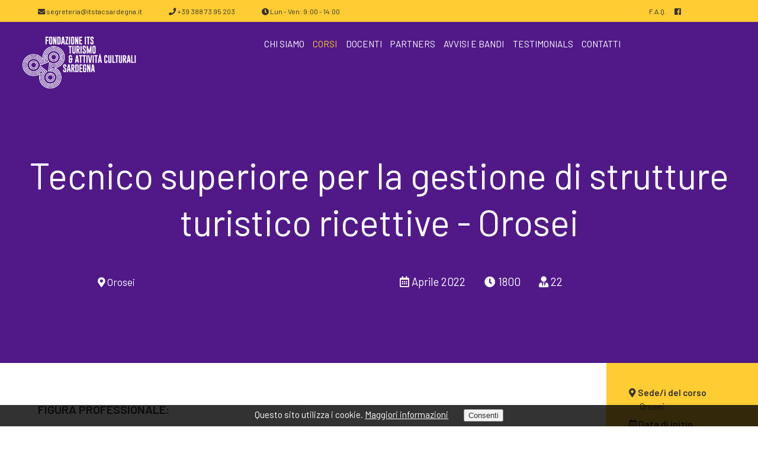

--- FILE ---
content_type: text/html; charset=utf-8
request_url: https://www.itstacsardegna.it/formazione/tecnico-superiore-gestione-strutture-turistico-ricettive-orosei
body_size: 5607
content:
<!DOCTYPE html><html lang="it"><head>
    <title>Tecnico superiore per la gestione di strutture turistico ricettive - Orosei | Fondazione ITS TAC Sardegna</title>
    <meta http-equiv="Content-Type" content="text/html; charset=UTF-8" />
    <meta name="description" content="Scopri come diventare un tecnico superiore per la gestione di strutture turistico-ricettive" />
    <meta name="keywords" content="tecnico, superiore, gestione, strutture, turistico, ricettive, orosei, fondazione, istituto tecnico superiore, attività culturali, sardegna, scuola specializzazione" />
    <link href="/images/favicon.ico" rel="shortcut icon" type="image/x-icon" />
    <meta name="author" content="www.dodify.com" /><link rel="canonical" hreflang="it" href="/formazione/tecnico-superiore-gestione-strutture-turistico-ricettive-orosei" /><link href="https://cdnjs.cloudflare.com/ajax/libs/meyer-reset/2.0/reset.min.css" rel="stylesheet" type="text/css" /><link href="https://fonts.googleapis.com/css?family=Barlow:400,600" rel="stylesheet" type="text/css" /><link href="https://use.fontawesome.com/releases/v5.1.0/css/all.css" rel="stylesheet" type="text/css" /><link href="/style/main.css" rel="stylesheet" type="text/css" /><link href="/style/responsive-nav.css" rel="stylesheet" type="text/css" /><link href="/style/training.css" rel="stylesheet" type="text/css" /><link href="/style/lightslider.css" rel="stylesheet" type="text/css" /><link href="/style/includes/power-by.css" rel="stylesheet" type="text/css" /><script src="https://cdnjs.cloudflare.com/ajax/libs/jquery/3.7.1/jquery.min.js" type="text/javascript"></script><script src="https://cdnjs.cloudflare.com/ajax/libs/responsive-nav.js/1.0.39/responsive-nav.min.js" type="text/javascript"></script><script src="//ajax.googleapis.com/ajax/libs/jquery/2.1.0/jquery.min.js" type="text/javascript"></script><script src="/js/interface.js" type="text/javascript"></script><script src="/js/lightslider.min.js" type="text/javascript"></script><script src="/js/power-by.js" type="text/javascript"></script><meta name="viewport" content="width=device-width, initial-scale=1, maximum-scale=5" /><meta property="og:url" content="https://www.itstacsardegna.it/formazione/tecnico-superiore-gestione-strutture-turistico-ricettive-orosei" /> 
<meta property="og:title" content="Tecnico superiore per la gestione di strutture turistico ricettive - Orosei" /> 
<meta property="og:image" content="https://www.itstacsardegna.it/images/training-courses/corso-1.jpg" />

<!-- Schema.org markup for Google+ -->
<meta itemprop="name" content="Tecnico superiore per la gestione di strutture turistico ricettive - Orosei">
<meta itemprop="description" content="Scopri come diventare un tecnico superiore per la gestione di strutture turistico-ricettive">
<meta itemprop="image" content="https://www.itstacsardegna.it/images/training-courses/corso-1.jpg">

<!-- Twitter Card data -->
<meta name="twitter:card" content="summary_large_image">
<meta name="twitter:title" content="Tecnico superiore per la gestione di strutture turistico ricettive - Orosei">
<meta name="twitter:description" content="Scopri come diventare un tecnico superiore per la gestione di strutture turistico-ricettive">
<meta name="twitter:image" content="https://www.itstacsardegna.it/images/training-courses/corso-1.jpg">

<!-- Open Graph data -->
<meta property="og:title" content="Tecnico superiore per la gestione di strutture turistico ricettive - Orosei" />
<meta property="og:type" content="article" />
<meta property="og:url" content="https://www.itstacsardegna.it/formazione/tecnico-superiore-gestione-strutture-turistico-ricettive-orosei" />
<meta property="og:image" content="https://www.itstacsardegna.it/images/training-courses/corso-1.jpg" />
<meta property="og:image:secure_url" content="https://www.itstacsardegna.it/images/training-courses/corso-1.jpg" />
<meta property="og:description" content="Scopri come diventare un tecnico superiore per la gestione di strutture turistico-ricettive" />
<meta property="og:site_name" content="Fondazione ITS TAC Sardegna" />
<meta property="og:image:type" content="image/jpeg" />
<meta property="og:image:width" content="600" />
<meta property="og:image:height" content="600" />
<meta property="og:image:alt" content="Tecnico superiore per la gestione di strutture turistico ricettive - Orosei" /><meta property="og:url" content="https://www.itstacsardegna.it/formazione/tecnico-superiore-gestione-strutture-turistico-ricettive-orosei" /> 
<meta property="og:title" content="Tecnico superiore per la gestione di strutture turistico ricettive - Orosei" /> 
<meta property="og:image" content="https://www.itstacsardegna.it/images/training-courses/corso-1.jpg" />

<!-- Schema.org markup for Google+ -->
<meta itemprop="name" content="Tecnico superiore per la gestione di strutture turistico ricettive - Orosei">
<meta itemprop="description" content="Scopri come diventare un tecnico superiore per la gestione di strutture turistico-ricettive">
<meta itemprop="image" content="https://www.itstacsardegna.it/images/training-courses/corso-1.jpg">

<!-- Twitter Card data -->
<meta name="twitter:card" content="summary_large_image">
<meta name="twitter:title" content="Tecnico superiore per la gestione di strutture turistico ricettive - Orosei">
<meta name="twitter:description" content="Scopri come diventare un tecnico superiore per la gestione di strutture turistico-ricettive">
<meta name="twitter:image" content="https://www.itstacsardegna.it/images/training-courses/corso-1.jpg">

<!-- Open Graph data -->
<meta property="og:title" content="Tecnico superiore per la gestione di strutture turistico ricettive - Orosei" />
<meta property="og:type" content="article" />
<meta property="og:url" content="https://www.itstacsardegna.it/formazione/tecnico-superiore-gestione-strutture-turistico-ricettive-orosei" />
<meta property="og:image" content="https://www.itstacsardegna.it/images/training-courses/corso-1.jpg" />
<meta property="og:image:secure_url" content="https://www.itstacsardegna.it/images/training-courses/corso-1.jpg" />
<meta property="og:description" content="Scopri come diventare un tecnico superiore per la gestione di strutture turistico-ricettive" />
<meta property="og:site_name" content="Fondazione ITS TAC Sardegna" />
<meta property="og:image:type" content="image/jpeg" />
<meta property="og:image:width" content="600" />
<meta property="og:image:height" content="600" />
<meta property="og:image:alt" content="Tecnico superiore per la gestione di strutture turistico ricettive - Orosei" /><script type="text/javascript">
var sent = false;var clicked = 0;
$(document).ready(function() {
    $('#name, #email, #phone, #body').one('focus', function() {
        clicked++;
    });
});

$(window).on('load', function() {
    if(sent) {
        alert('Messaggio inviato, grazie per averci contattati!');
    }
});

var emailNull   = 'Per favore inserire un indirizzo email';
var emailInv    = 'Per favore inserire un indirizzo email valido';
var consentNull = 'Per favore acconsentite al trattamento dei vostri dati';

function validateContactForm() {
    var name = document.forms["contact"]["name"].value;
    if(name == null || name == "") {
        alert('Per favore inserire il nome');
        return false;
    }
    var email = document.forms["contact"]["email"].value;
    if(email == null || email == "") {
        alert(emailNull);
        return false;
    }
    if(!validateEmail(email)) {
        alert(emailInv);
        return false;
    }
    var body = document.forms["contact"]["body"].value;
    if(body == null || body == "") {
        alert('Per favore inserire il corpo del messaggio');
        return false;
    }
    var consent = document.forms["contact"]["consent"].checked;
    if(!consent) {
        alert(consentNull);
        return false;
    }
    return true;
}

function validateEmail(email) { 
    var re = /^(([^<>()[\]\\.,;:\s@\"]+(\.[^<>()[\]\\.,;:\s@\"]+)*)|(\".+\"))@((\[[0-9]{1,3}\.[0-9]{1,3}\.[0-9]{1,3}\.[0-9]{1,3}\])|(([a-zA-Z\-0-9]+\.)+[a-zA-Z]{2,}))$/;
    return re.test(email);
}
</script><script type="text/javascript">
var sent = false;var clicked = 0;
$(document).ready(function() {
    $('#name, #email, #phone, #body').one('focus', function() {
        clicked++;
    });
});

$(window).on('load', function() {
    if(sent) {
        alert('Messaggio inviato, grazie per averci contattati!');
    }
});

var emailNull   = 'Per favore inserire un indirizzo email';
var emailInv    = 'Per favore inserire un indirizzo email valido';
var consentNull = 'Per favore acconsentite al trattamento dei vostri dati';

function validateContactForm() {
    var name = document.forms["contact"]["name"].value;
    if(name == null || name == "") {
        alert('Per favore inserire il nome');
        return false;
    }
    var email = document.forms["contact"]["email"].value;
    if(email == null || email == "") {
        alert(emailNull);
        return false;
    }
    if(!validateEmail(email)) {
        alert(emailInv);
        return false;
    }
    var body = document.forms["contact"]["body"].value;
    if(body == null || body == "") {
        alert('Per favore inserire il corpo del messaggio');
        return false;
    }
    var consent = document.forms["contact"]["consent"].checked;
    if(!consent) {
        alert(consentNull);
        return false;
    }
    return true;
}

function validateEmail(email) { 
    var re = /^(([^<>()[\]\\.,;:\s@\"]+(\.[^<>()[\]\\.,;:\s@\"]+)*)|(\".+\"))@((\[[0-9]{1,3}\.[0-9]{1,3}\.[0-9]{1,3}\.[0-9]{1,3}\])|(([a-zA-Z\-0-9]+\.)+[a-zA-Z]{2,}))$/;
    return re.test(email);
}
</script>
    <!--[if lt IE 9]>
        <script src="https://cdnjs.cloudflare.com/ajax/libs/html5shiv/3.7.3/html5shiv.min.js" type="text/javascript"></script>
    <![endif]--><script type="text/javascript">
$(document).ready(function() {
    // Check if exists cookie
    if(document.cookie.indexOf("cookieAccepted") < 0) {
        var cookieText = '<div id=\"cookie\"><p>Questo sito utilizza i cookie. <a href=\"/normativa-privacy\">Maggiori informazioni</a></p><button id=\"cookieConsent\" type=\"button\">Consenti</button></div>';
        $("body").append($(
            cookieText
        ));
        $('#cookie').css({
            'width'           : '100%',
            'text-align'      : 'center',
            'color'           : '#FFFFFF',
            'background-color': '#000000', 
            'opacity'         : '.8', 
            'position'        : 'fixed', 
            'bottom'          : '0',
            'padding'         : '.5em 0',
            'z-index'         : '999'
        });
        $('#cookie > *').css({
            'display': 'inline'
        });
        $('#cookie a').css({
            'color'          : '#FFFFFF',
            'text-decoration': 'underline',
            'margin-right'   : '2%'
        });
        $('#cookieConsent').click(function() {
            // Set cookie
            var expiry = new Date();
            expiry.setTime(expiry.getTime() + (365 * 24 * 60 * 60 * 1000));
            document.cookie = "cookieAccepted=yes; expires=" + expiry.toGMTString() + "; path=/; domain=.itstacsardegna.it";
            $('#cookie').css({'display': 'none'});
        });
    }
});
</script><script async src="https://www.googletagmanager.com/gtag/js?id=G-35L5FYVLEQ"></script>
<script>
  window.dataLayer = window.dataLayer || [];
  function gtag(){dataLayer.push(arguments);}
  gtag('js', new Date());

  gtag('config', 'G-35L5FYVLEQ');
</script></head><body><header>
    <div id="headerTop" class="bgOrange">
        <div id="topLeft">
            <p><a class="black" href="/cdn-cgi/l/email-protection#fa899f9d889f8e9f88939bba938e898e9b99899b889e9f9d949bd4938e"><i class="fas fa-envelope"></i> <span class="__cf_email__" data-cfemail="b8cbdddfcaddccddcad1d9f8d1cccbccd9dbcbd9cadcdddfd6d996d1cc">[email&#160;protected]</span></a></p>
            <p><a href="tel:+393887395203" class="black"><i class="fas fa-phone"></i> +39 388 73 95 203</a></p>
            <p><i class="fas fa-clock"></i> Lun - Ven: 9:00 - 14:00</p>
        </div>
        <div id="topRight">
            <p><a class="black" href="/faq">F.A.Q.</a></p>
            <p><a class="black" target="_blank" href="https://www.facebook.com/fondazioneitstacsardegna/"><i class="fab fa-facebook"></i></a></p>
        </div>
    </div>
        <a id="logo" class="left bg" href="/"></a>
        <a href="#" id="toggle" class="button bgOrange white nav-toggle">Menu</a>
        <div class="right">
            <nav id="header" class="collapse">
                <ul>
                    <li><a class="navColor" href="/chi-siamo">Chi siamo</a></li><li><a class="orange" href="/formazione">Corsi</a></li><li><a class="navColor" href="/docenti">Docenti</a></li><li><a class="navColor" href="/partners">Partners</a></li><li><a class="navColor" href="/avvisi-bandi">Avvisi e bandi</a></li><li><a class="navColor" href="/testimonials">Testimonials</a></li><li><a class="navColor" href="/contatti">Contatti</a></li>                </ul>
            </nav>
            <!--<div id="headerSocial">
                <a href="https://www.facebook.com/Sardinia-Discovery-Service-2086348394946395/" rel="external">
                    <i class="fab black fa-facebook-f fa-1x "></i>
                </a>
                <a href="https://www.instagram.com/sardiniadiscoveryservice" rel="external">
                    <i class="fab black fa-instagram fa-1x "></i>
                </a>
            </div>-->
    </div>
</header><section class="bg headerImg internal">
    <div class="bgPurple">
        <h2 class="titleBig">Tecnico superiore per la gestione di strutture turistico ricettive - Orosei</h2>
        <div id="leftInfo">
            <p><i class="fas fa-map-marker-alt"></i> Orosei</p>
        </div>
        <div id="rightInfo">
            <p><i class="far fa-calendar-alt"></i> Aprile 2022</p>
            <p><i class="fas fa-clock"></i> 1800</p>
            <p><i class="fas fa-user-tie"></i> 22</p>
        </div>
    </div>
</section>
<section class="twoCol">
    <div class="sideText">
        <div>
<h2>Figura professionale:</h2>
</div>
<p>Il Tecnico Superiore per la gestione di strutture turistico-ricettive pu&ograve; operare all'interno di strutture turistico/ricettive, occupandosi di marketing e promozione, gestione risorse umane, amministrazione economico-finanziaria,..); come lavoratore autonomo (creazione e gestione di una piccola impresa nel settore) e all'interno di piccole realt&agrave; del settore turistico/, nei ruoli di front office e di gestione operativa delle attivit&agrave; aziendali. Pu&ograve; trovare occupazione ricoprendo un ruolo di responsabilit&agrave; nei comparti in cui la gestione dell&rsquo;Hotel si suddivide, cooperando con le altre funzioni e affiancandosi direttamente con la Direzione.</p>
<p>La figura professionale in uscita dal corso potr&agrave; spendersi nel mercato del lavoro:</p>
<ul>
<li>All&rsquo;interno di strutture turistico/ricettive medio/grandi (Albergo /Tour operator), con ruolo di management di una o pi&ugrave; funzioni/processi organizzativi aziendali (marketing e promozione, gestione risorse umane, amministrazione economico- finanziaria);</li>
<li>All&rsquo;interno di piccole imprese del settore turistico /ricettive (ristorante, albergo, agenzia viaggi, agenzie di servizi/consulenza turistica) nei ruoli di front office e di gestione operativa delle attivit&agrave; aziendali;</li>
<li>All&rsquo;interno di imprese di servizi in ambito culturale (strutture museali, parchi culturali, imprese che gestiscono servizi culturali, imprese di promozione e di organizzazione eventi) nei ruoli di front office, di gestione organizzativa o operativa delle attivit&agrave; aziendali;</li>
<li>Come lavoratore autonomo (es. creazione e gestione di una piccola impresa nel settore turistico che possa anche aggregarsi e collaborare con altre imprese mettendo insieme risorse, progetti ed esperienze per favorire lo sviluppo commerciale, la promozione e l&rsquo;innovazione nelle attivit&agrave; imprenditoriali turistiche).</li>
</ul>
<div>
<h2>Sbocchi Occupazionali:</h2>
</div>
<p>Il Tecnico pu&ograve; operare all'interno di strutture turistico/ricettive, occupandosi di marketing e promozione, gestione risorse umane, amministrazione economico- finanziaria,..); come lavoratore autonomo (creazione e gestione di una piccola impresa nel settore) e all'interno di piccole realt&agrave; del settore turistico/, nei ruoli di front office e di gestione operativa delle attivit&agrave; aziendali. Pu&ograve; trovare occupazione ricoprendo un ruolo di responsabilit&agrave; nei comparti in cui la gestione dell&rsquo;Hotel si suddivide, cooperando con le altre funzioni e affiancandosi direttamente con la Direzione.</p>
<p>La figura professionale in uscita dal corso potr&agrave; spendersi nel mercato del lavoro:</p>
<ul>
<li>All&rsquo;interno di strutture turistico/ricettive medio/grandi (Albergo /Tour operator), con ruolo di management di una o pi&ugrave; funzioni/processi organizzativi aziendali (marketing e promozione, gestione risorse umane, amministrazione economico - finanziaria);</li>
<li>All&rsquo;interno di piccole imprese del settore turistico/ricettive (ristorante, albergo, agenzia viaggi, agenzie di servizi/consulenza turistica) nei ruoli di front office e di gestione operativa delle attivit&agrave; aziendali;</li>
<li>All&rsquo;interno di imprese di servizi in ambito culturale (strutture museali, parchi culturali, imprese che gestiscono servizi culturali, imprese di promozione e di organizzazione eventi) nei ruoli di front office, di gestione organizzativa o operativa delle attivit&agrave; aziendali;</li>
<li>Come lavoratore autonomo (es. creazione e gestione di una piccola impresa nel settore turistico che possa anche aggregarsi e collaborare con altre imprese mettendo insieme risorse, progetti ed esperienze per favorire lo sviluppo commerciale, la promozione e l&rsquo;innovazione nelle attivit&agrave; imprenditoriali turistiche).</li>
</ul>
<div>
<h2>Requisiti di accesso al corso:</h2>
</div>
<ul>
<li>Residenti o domiciliati in Sardegna in possesso di uno dei seguenti titoli di studio</li>
<li>Diploma di istruzione secondaria di secondo grado o Diploma professionale conseguito al termine dei percorsi quadriennali di istruzione e formazione professionale di cui al D.Lgs 17 ottobre 2005, n. 226, integrato da un percorso di Istruzione e Formazione Tecnica Superiore di durata annuale</li>
</ul>    </div>
        <div class=bgBlack></div>
    <div class="sideNav">
        <ul class="bgOrange">
            <li>
                <p><i class="fas fa-map-marker-alt"></i> <b>Sede/i del corso</b></p>
                <p class="leftSpace">Orosei</p>
            </li>
            <li>
                <p><i class="far fa-calendar-alt"></i> <b>Data di inizio</b></p>
                <p class="leftSpace">Aprile 2022</p>
            </li>
            <li>
                <p><i class="fas fa-clock"></i> <b>Durata Corso</b></p>
                <p class="leftSpace">1800</p>
            </li>
            <li>
                <p><i class="fas fa-user-tie"></i> <b>Posti Disponibili</b></p>
                <p class="leftSpace">22</p>
            </li>
            <li>
                <p><i class="far fa-eye"></i> <b>Frequenza</b></p>
                <p class="leftSpace">Obbligatoria</p>
            </li>
            <li style="display: none;">
                <p><i class="far fa-hourglass"></i> <b>Termine di iscrizione</b></p>
                <p class="leftSpace">2022-12-15</p>
            </li>
        </ul>
        <ul class="bgBlack white">
            <li><a class="white" target="_blank" href="/files/bando-aprile-2022.pdf">Il Bando</a></li><li><a class="white" target="_blank" href="/files/allegato-a-modulo.pdf">Allegato A</a></li><li><a class="white" target="_blank" href="/files/allegato-b-autocertificazione.pdf">Allegato B</a></li><li><a class="white" target="_blank" href="/files/schema-percorso-orosei.pdf">Allegato C</a></li>        </ul>
    </div>
</section>
<footer class="bgBlack">
    <div class="left bgViolet white">
        <a id="logoFooter" href="/">
            <img src="/images/layout/logo-footer.png" alt="Fondazione ITS TAC Sardegna" />
        </a>
        <div class="address">
            <p><b>Sede legale:</b></p>
            <p>Via Vicenza, 63 - 07026 Olbia (SS)</p>
            <p><b>Sede operativa:</b></p>
            <p>Via Cavour, 2 - 07026 Olbia (SS)</p>
            <p>C.F. 91061760905</p>
        </div>
        <div class="contacts">
            <p class="phone">Telefono: <a href="tel:+393887395203" class="white">+39 388 73 95 203</a></p>
            <p>Mail: <a href="/cdn-cgi/l/email-protection#6516000217001100170c04250c11161104061604170100020b044b0c11" class="white"><span class="__cf_email__" data-cfemail="c5b6a0a2b7a0b1a0b7aca485acb1b6b1a4a6b6a4b7a1a0a2aba4ebacb1">[email&#160;protected]</span></a></p>
            <p>Orari: Lun - Ven: 9:00 - 14:00</p>
            <p><a class="white" href="https://www.facebook.com/fondazioneitstacsardegna/">Seguici <i class="fab fa-facebook"></i></a></p>
        </div>
    </div>
    <div class="right bgBlack white">
        <div class="left">
            <a class="white" href="/formazione">
                <h3>i nostri corsi</h3>
            </a>
            <ul>
                <li><a class="white" href="/formazione/tecnico-superiore-gestione-strutture-turistico-ricettive-olbia">Tecnico superiore per la gestione di strutture turistico-ricettive - Olbia</a></li><li><a class="white" href="/formazione/tecnico-superiore-gestione-strutture-turistico-ricettive-tempio">Tecnico superiore per la gestione di strutture turistico-ricettive - Tempio</a></li><li><a class="white" href="/formazione/tecnico-superiore-gestione-strutture-turistico-ricettive-tempio-pausania">Tecnico superiore per la gestione di strutture turistico ricettive - Tempio Pausania </a></li><li><a class="white" href="/formazione/tecnico-superiore-gestione-strutture-turistico-ricettive-orosei">Tecnico superiore per la gestione di strutture turistico ricettive - Orosei</a></li><li><a class="white" href="/formazione/tecnico-superiore-conduzione-del-cantiere-restauro-architettonico-selargius">Tecnico superiore per la conduzione del cantiere di restauro architettonico - Selargius (CA)</a></li><li><a class="white" href="/formazione/tecnico-superiore-per-la-gestione-di-strutture-turistico-ricettive-carbonia">Tecnico Superiore per la gestione di strutture turistico ricettive - Carbonia</a></li><li><a class="white" href="/formazione/tecnico-superiore-gestione-strutture-turistico-ricettive-arzachena">Tecnico superiore per la gestione di strutture turistico ricettive – Arzachena</a></li><li><a class="white" href="/formazione/tecnico-superiore-progettista-di-percorsi-enogastronomici">Tecnico Superiore progettista di percorsi enogastronomici</a></li><li><a class="white" href="/formazione/tecnico-superiore-gestione-strutture-turistico-ricettive-oristano">Tecnico superiore per la gestione di strutture turistico ricettive – Oristano</a></li><li><a class="white" href="/formazione/tecnico-superiore-per-l-organizzazione-e-la-promozione-di-eventi-in-ambito-turistico-e-culturale-partenza-novembre-2025">Tecnico Superiore per l’organizzazione e la promozione di eventi in ambito turistico e culturale - PARTENZA NOVEMBRE 2025</a></li><li><a class="white" href="/formazione/tecnico-superiore-per-la-progettazione-e-l-accoglienza-nel-turismo-nautico-da-diporto-e-nell-albergo-nautico-diffuso-partenza-novembre-2025">Tecnico Superiore per la progettazione e l’accoglienza nel turismo nautico da diporto e nell’albergo nautico diffuso -PARTENZA NOVEMBRE 2025</a></li><li><a class="white" href="/formazione/tecnico-superiore-per-lo-sviluppo-la-valorizzazione-e-la-promozione-dei-siti-archeologici-partenza-novembre-2025">Tecnico Superiore per lo sviluppo, la valorizzazione e la promozione dei siti archeologici - PARTENZA NOVEMBRE 2025</a></li><li><a class="white" href="/formazione/tecnico-superiore-per-la-gestione-di-strutture-turistico-ricettive-sede-cagliari-partenza-novembre-2025">Tecnico Superiore per la gestione di strutture turistico ricettive sede Cagliari - PARTENZA NOVEMBRE 2025</a></li>            </ul>
        </div>
        <div class="right">
            <h3><a class="white" href="/chi-siamo">Chi siamo</a></h3>
            <h3><a class="white" href="/formazione">Corsi</a></h3>
            <h3><a class="white" href="/docenti">Docenti</a></h3>
            <h3><a class="white" href="/avvisi-bandi">Avvisi e bandi</a></h3>
            <h3><a class="white" href="/contatti">Contatti</a></h3>
            <h3><a class="white" href="/testimonials">Testimonials</a></h3>
            <h3><a class="white" href="/normativa-privacy">Normativa privacy</a></h3>
            <!--<h3><a class="white" href="/incentivo-regionale">L'incentivo regionale</a></h3>-->
        </div>
    </div>
</footer>

<div class="power-by">
    <div class="col left">
        <p>Designed by</p>
        <a href="https://www.dodify.it"><img src="https://docms.dodify.com/images/layout/dodify.png" alt="Logo dodify" title="dodify"/></a>
    </div>
    <div class="col right">
        <p>Powered by</p>
        <a href="https://www.dodify.it/servizi/creazione-sito-web-tramite-cms"><img src="https://docms.dodify.com/images/layout/docms.png" alt="Logo doCMS" title="doCMS"/></a>
    </div>
</div><script data-cfasync="false" src="/cdn-cgi/scripts/5c5dd728/cloudflare-static/email-decode.min.js"></script><script>
    var nav = responsiveNav(".collapse", { customToggle: "toggle" });
</script><script defer src="https://static.cloudflareinsights.com/beacon.min.js/vcd15cbe7772f49c399c6a5babf22c1241717689176015" integrity="sha512-ZpsOmlRQV6y907TI0dKBHq9Md29nnaEIPlkf84rnaERnq6zvWvPUqr2ft8M1aS28oN72PdrCzSjY4U6VaAw1EQ==" data-cf-beacon='{"version":"2024.11.0","token":"83b1ae64a607413faf2b49bb00ce3afc","r":1,"server_timing":{"name":{"cfCacheStatus":true,"cfEdge":true,"cfExtPri":true,"cfL4":true,"cfOrigin":true,"cfSpeedBrain":true},"location_startswith":null}}' crossorigin="anonymous"></script>
</body></html>

--- FILE ---
content_type: text/css;charset=UTF-8
request_url: https://www.itstacsardegna.it/style/main.css
body_size: 5269
content:
/*
 * Main style for tac template.
 */

/* General style */
body, html {
	width: 100%;
	height: 100%;
    position: relative;
    font-size: 1.2vw;
    font-family: 'Barlow', sans-serif;
    color: #333333;
}

section {
    position: relative;
    overflow: hidden;
}

section.center {
    width: 94%;
    padding: 4em 3%;
    text-align: center;
}

a {
    text-decoration: none;
}

b {
    font-weight: 600;
}

i {
    font-style: italic; 
}

.right {
    float: right;
    right: 0;
}

.left {
    float: left;
    left: 0;
}

.bg {
    background-position: center;
    background-repeat: no-repeat;
    background-size: cover;
}

.contain {
    background-position: center;
    background-repeat: no-repeat;
    background-size: contain;
}

.white {
    color: #FFFFFF;
}

.bgWhite {
    background-color: #FFFFFF;
}

.orange, header div.right nav ul li a:hover, header div.right div#headerSocial a i:hover, section#experiencesSmall a:hover > h4, section#experiencesBig a.previewExp:hover h3, footer > div.right > div.left > div a:hover, section#body div.right ul li:hover a {
    color: #FFCC33;
}

.bgOrange {
    background-color: #FFCC33;
}

.black {
    color: #333333;
}

.bgBlack {
    background-color: #333333;
}

.bgGrey {
    background-color: #F5F5F5;
}

.bgGreen {
    background-color: #017D3B;
}

.bgRed {
    background-color: #CA2017;
}

.bgViolet {
    background-color: #510F8A;
}

.bold {
    font-weight: bold;
}

.mobile {
    display: none;
}

.button, input[type="submit"] {
    padding: 0.5em 1.5em;
    text-align: center;
    display: inline-block;
    border-radius: 3px;
    font-size: 1em;
    border: 1px solid #FFFFFF;
    line-height: 1em;
    -webkit-appearance: none;
    border-radius: 30px;
    color: #000000;
    font-weight: bold;
}

.button.bgOrange:hover, section#inspire a.button:hover {
    background-color: #ffbf00;
}

footer > div.right a:hover {
    color: #ffbf00;
}

.button.bgWhite:hover, input[type="submit"]:hover {
    background-color: #000000;
}

div.fadeOrange {
    background-color: rgba(255, 204, 51, .8);
    position: absolute;
    bottom: 0;
    width: 100%;
    height: 6em;
    text-align: center;
}

div.fadeOrange h1 {
    margin-top: 1em;
    margin-bottom: .2em;
}

.first {
    padding-top: 4.3em; 
}

.title {
    font-size: 1.5em;
    text-transform: uppercase;
    font-weight: 600;
    margin-bottom: 1em;
}

.titleBig {
    font-size: 3.5em;
    line-height: 1.3em;
}

.arrowUp {
  width: 0; 
  height: 0; 
  border-left: 20px solid transparent;
  border-right: 20px solid transparent;
  border-bottom: 20px solid #FFFFFF;
}

.arrowLeft {
  width: 0; 
  height: 0; 
  border-top: 20px solid transparent;
  border-bottom: 20px solid transparent;
  border-right: 20px solid;
}

.line {
    display: block;
    width: 100%;
    height: .2em;
}

section.close {
    width: 60%;
    padding-left: 20%;
    padding-right: 20%;
    padding-top: 4em;
    padding-bottom: 4em;
}

.textBig {
    font-size: 1.3em;
    line-height: 1.2em;
}

div.cover {
    position: absolute;
    top: 0;
    left: 0;
    right: 0;
    bottom: 0;
}

/* Header style */
header {
    position: fixed;
    z-index: 100;
    width: 100%;
}

header div#headerTop {
    padding: 0.7em 5%;
    margin-bottom: .5em;
}

header div#headerTop div#topLeft{
    width: 75%
}

header div#headerTop div#topRight{
    width: 20%;
    text-align: right;
}

header div#headerTop div#topLeft,
header div#headerTop div#topRight {
    display: inline-block;
    font-size: .8em;
}

header div#headerTop div#topLeft p,
header div#headerTop div#topRight p{
    display: inline-block;
    margin-right: 5%;
}

header a#logo {
    background-image: url(/images/layout/logo.png);
    margin-left: 3%;
    width: 15%;
    margin-top: 1em;
    margin-bottom: 1em;
    padding: 3em 0;
    display: block;
    background-size: contain;
}

header.bgWhite a#logo {
    background-image: url(/images/layout/logo-small.png);
    margin-left: 3%;
    width: 10%;
    display: block;
    padding: 2em 0;
    transition: all .2s linear;
    margin-top: 0;
    margin-bottom: .3em;
}

header ul li a.navColor {
    color: #FFFFFF;
}

header.bgWhite ul li a.navColor {
    color: #000000;
}

header div.right {
    margin-right: 3%;
    width: 70%;
    margin-top: 1em;
}

header div.right nav {
    display: inline;
    width: 80%;
    text-align: right;
    float: left;
    margin-top: .5em;
}

header div.right nav ul li {
    display: inline;
    margin-right: 2%;
    text-transform: uppercase;
}

header div.right div#headerSocial {
    width: 10%;
    float: left;
    text-align: right;
    margin-top: .5em;
}

header div.right div#headerSocial a i {
    font-size: 1.1em;
    margin: 0 8%;
}

header a.button {
    font-size: .9em;
    width: 2.5em;
}

header a.button.hiddenLang {
    display: none;
}

/* Header style on scroll */
header.bgWhite {
    border-bottom: 1px solid #F5F5F5;
}

/* Section HeaderImg */
section.headerImg {
    text-align: center;
    color: #FFFFFF;
}

section.headerImg div.bgPurple {
    padding: 20% 0 10% 0;
    background-color: rgba(80, 25, 135, .5);
}

section.headerImg div.bgPurple > h2 {
    font-size: 4em;
}

section.headerImg div.bgPurple > h3 {
    font-size: 1.7em;
    margin: 1em 0;
}

section.headerImg div.bgPurple a.button {
    border: 1px solid;
    font-size: 1em;
}

section#infoCourses p {
    text-align: center;
    font-size: 1.5em;
    padding: 1em 0;
}

/* Experiences small preview style */
section#experiencesSmall a {
    width: 15%;
    margin-right: 1.5%;
    margin-bottom: 1.4em;
    position: relative;
    display: inline-block;
}

section#experiencesSmall a.last {
    margin-right: 0;
}

section#experiencesSmall a > * {
    float: left;
}

section#experiencesSmall a > img {
    width: 30%;
}

section#experiencesSmall a > h4 {
    margin-top: 1.3em;
    margin-left: .4em;
    font-size: .9em;
}

/* Courses container */
div.coursesContainer {
    overflow: hidden;
    width: 100%;
    text-align: left;
}

/* Courses preview style */
section#experiencesBig div.previewCourse {
    width: 25%;
    margin: 2em 4%;
    display: inline-block;
    box-shadow: -3px 3px #E6E6E6;
    border-radius: 10px;
    border: 1px solid #E6E6E6;
}

section#experiencesBig div.previewCourse > div.bg {
    padding: 15% 0;
    position: relative;
    text-align: center;
    border-top-left-radius: 5px;
    border-top-right-radius: 5px;
}

section#experiencesBig div.previewCourse > div > div.arrowUp {
    position: absolute;
    bottom: 0;
    left: 0;
    right: 0;
    margin: 0 auto;
}

section#experiencesBig div.previewCourse h3 {
    line-height: 1.3em;
    width: 90%;
    padding: 1em 0 0.5em 4%;
    height: 3.6em;
}

section#experiencesBig div.previewCourse span.bgOrange {
    display: block;
    width: 5em;
    height: .2em;
    margin-left: 5%;
}

section#experiencesBig div.previewCourse p {
    text-transform: uppercase;
    padding-top: .5em;
    padding-bottom: .5em;
}

section#experiencesBig div.previewCourse p b {
    padding-left: 5%
}

section#experiencesBig div.previewCourse div {
    padding: 1em 5%;
}

section#experiencesBig div.previewCourse div p{
    display: inline-block;
    font-size: .8em;
    margin-right: 10%;
}

section#experiencesBig div.previewCourse p#avaible {
    display: inline-block;
    width: 50%;
    font-size: .7em;
    margin-left: 5%;
    margin-bottom: 3em;
}

section#experiencesBig div.previewCourse p#avaible > span {
    width: 1em;
    height: 1em;
    vertical-align: bottom;
    display: inline-block;
    border-radius: 30px;
    margin-right: 2%;
}

section#experiencesBig div.previewCourse a {
    font-size: .7em;
    border: 1px solid #000000;
    padding: .5em 10%;
}

section#experiencesBig div.previewCourse a:hover {
    background-color: #FFCC33;
}

/*About us section*/
section.close div#greyText {
    position: absolute;
    font-size: 7em;
    top: 0;
    left: 0;
    width: 100%;
    color: rgba(135, 135, 135, .1);
    z-index: -1;
}

section.close h2 {
    font-size: 2em;
    margin-bottom: 0;
}

section.close > span.smallLine {
    display: block;
    width: 8%;
    height: 0.2em;
    margin-left: 46%;
    margin-top: 0.5em;
    margin-bottom: 3em;
}

/* Sardinia section */
div#sardinia {
    padding-top: 8em;
    padding-bottom: 8em;
}

div#sardinia p {
    margin-bottom: 2em;
}

/* */
section.textLong h2 {
    text-align: center;
}

section.textLong p {
    margin-bottom: 1em;
}

section.textLong ul li {
    margin-left: 5%;
    list-style-type: disc;
    margin-bottom: 1em;
}

/* Social sharing section */
div.socialIcon {
    font-size: 1.5em;
}

div.socialIcon a span.fa-stack {
    border-radius: 50%;
    margin: .7em 2% 0 0;
    color: #FFFFFF;
}

div.socialIcon a span.fa-stack i {
    font-style: normal;
}

div.socialIcon a span#facebook {
    background-color: #3b5998;
}

div.socialIcon a span#facebook:hover {
    background-color: #133783;
}

/* Instagram Icon style */
div.socialIcon a span#instagramIcon {
    background:
    radial-gradient(circle farthest-corner at 35% 90%, #fec564, transparent 50%),
    radial-gradient(circle farthest-corner at 0 140%, #fec564, transparent 50%),
    radial-gradient(ellipse farthest-corner at 0 -25%, #5258cf, transparent 50%),
    radial-gradient(ellipse farthest-corner at 20% -50%, #5258cf, transparent 50%),
    radial-gradient(ellipse farthest-corner at 100% 0, #893dc2, transparent 50%),
    radial-gradient(ellipse farthest-corner at 60% -20%, #893dc2, transparent 50%),
    radial-gradient(ellipse farthest-corner at 100% 100%, #d9317a, transparent),
    linear-gradient(#6559ca, #bc318f 30%, #e33f5f 50%, #f77638 70%, #fec66d 100%);

  font-size: $size;
  position: relative;

  &:before,
  &:after {
    color: #fff;
    content: '';
    display: block;
    position: absolute;
    border: .075em solid;
  }

  &:before {
    border-radius: inherit;
    height: .75em;
    transform: translate(.125em, .125em);
    width: .75em;
  }

  &:after {
    border-radius: 1em;
    box-shadow: .2em -.2em 0 -.16em;
    height: .4em;
    transform: translate(.3em, .3em);
    width: .4em;    
  }
}

div.socialIcon a span#instagramIcon:hover {
    background:
    radial-gradient(circle farthest-corner at 0% 90%, #fec564, transparent 50%),
    radial-gradient(circle farthest-corner at 0 120%, #fec564, transparent 50%),
    radial-gradient(ellipse farthest-corner at 0 0%, #5258cf, transparent 50%),
    radial-gradient(ellipse farthest-corner at 20% -10%, #5258cf, transparent 50%),
    radial-gradient(ellipse farthest-corner at 100% 0, #893dc2, transparent 50%),
    radial-gradient(ellipse farthest-corner at 100% 0%, #893dc2, transparent 50%),
    radial-gradient(ellipse farthest-corner at 0% 100%, #d9317a, transparent),
    linear-gradient(#6559ca, #bc318f 80%, #e33f5f 100%, #f77638 80%, #fec66d 100%);
}

/* TwoCols style */
section.twoCols div.bgWhite {
    overflow: hidden;
}

section.twoCols div.bgWhite > div {
    position: relative;
    float: left;
    display: block;
    width: 40%;
    padding: 2em 5%;
}

section.twoCols div.bgWhite > div.bg > div,
section.twoCols div.bgWhite > div.contain > div {
    position: absolute;
    right: 0
}

/* About different style */
section#about div.bgWhite > div.bg {
    padding: 22% 0%;
    width: 50%;
}

section#about div.bgWhite > div.container {
    width: 30%;
    padding: 11em 10% 0 10%;
}

section#about div.bgWhite > div.container h4 {
    margin-bottom: 1em;
}

section#about div.bgWhite > div.container p {
    margin-bottom: .3em;
}

section#about div.bgWhite > div.container a.button {
    margin-top: 2em;
}

/* Instagram preview style */
section#previewInsta h4 {
    margin-bottom: 1em;
}

section#previewInsta a {
    display: block;
    padding: 10% 0;
    float: left;
    width: 24%;
    margin: 0 .5%;
}

/* Weather section style */
section#weather > * {
    width: 45%;
    text-align: center;
}

section#weather > h2 {
    margin-top: .4em;
}

/* Form style */
section#contactForm {
    padding: 3em 0;
}

section#contactForm h4{
    font-size: 2.3em;
    font-weight: bold;
}

div#form {
    padding: 3em 25%;
}

textarea, input[type="text"] {
    font-size: .8em;
    height: 3em;
    border: 0;
    background-color: rgba(255, 255, 255, .95);
    padding: 1em;
    margin-bottom: 1.5em;
    color: #000000;
    display: block;
    float: left;
    -webkit-box-sizing: border-box;
       -moz-box-sizing: border-box;
            box-sizing: border-box;
    -webkit-border-radius: 5px;
    -webkit-box-shadow: 0px 1px 3px rgba(0, 0, 0, 0.1);
}

input[type="text"] {
    width: 100%;
}

input[name="name"], input[name="nameContact"] {
    margin-right: 4%;
}

textarea {
    width: 100%;
    height: 10em;
}

#subjectSpecial {
    display: none !important;
}

textarea:focus, input[type="text"]:focus {
    outline: none !important;
    border: 1px solid #FFFFFF;
    box-shadow: 0 0 8px #719ECE;
}

form label a {
    text-decoration: underline;
}

div#form fieldset label {
    display: inline-block;
    float: left;
}

div#form fieldset div {
    display: inline-block;
    float: right;
}

div#form fieldset div input[type="submit"] {
    padding: .3em 2em;
    color: #FFFFFF;
    cursor: pointer;
}

/*Section.description style*/
section.description {
    margin-bottom: 1em;
}

section.description div.mobileTitle {
    display: none;
}

div.titleLine {
    position: absolute;
    width: 14%;
    top: 2em;
    left: 43%;
    padding: 1em;
    background-color: #FFFFFF;
}

section.description div.titleLine h2 {
    font-size: 1.8em;
}

section.description div.titleLine div span {
    margin-top: .4em;
}

section.description div.left {
    width: 44%;
    padding: 17em 0;
    margin-left: 5%;
}

section.description div.right {
    width: 40%;
    padding: 9em 5% 0 5%;
}

section.description div.right p {
    margin-bottom: 3em;
    font-size: 1.3em;
}

section.description div.text {
    width: 40%;
    padding: 9em 2%;
    font-size: 1.3em;  
}

section.description div.img {
    width: 44%;
    padding: 13em 0;
    margin-left: 5%;
}

/*Section testimonials style*/
section.testimonialsPreview {
    margin-bottom: 4em;
}

section.testimonialsPreview div.titleLine {
    padding: 0.6em;
    z-index: 2;
    top: 2.6em;
    left: 40%
}

section.testimonialsPreview div.titleLine h2 {
    font-size: 1.7em;
    margin-bottom: .2em;
}

section.testimonialsPreview div#testVideo iframe {
    position: absolute;
    top: 0;
    left: 5%;
    width: 40%;
    height: 18.55em;
}

section.testimonialsPreview div#testText {
    padding: 4em 17%;
    width: 35%;
    font-size: 1.5em;
    margin-top: 4em;
    margin-left: 41%;
}

section.testimonialsPreview div#testText  p{
    margin: 1em 0;
    font-size: 0.8em;
}

section.testimonialsPreview div#testText  a{
    font-size: 0.6em;
}

/* Slider style */
section#slider {
    background-image: url(/images/layout/faq-background.jpg);
    text-align: center;
    padding: 4em 5%;
}

.lSSlideOuter .lSPager.lSpg > li:hover a, .lSSlideOuter .lSPager.lSpg > li.active a {
    background-color: #FFCC33 !important;
}

section#slider div.lSSlideWrapper ul {
    height: 250px !important;
}

section#slider div.lSSlideWrapper ul li {
    height: 100% !important;
}

section#slider p,
section#slider h2 {
    padding: 0 20%;
    line-height: 1.2em;
}

section#slider p {
    font-size: 1.2em;
}

section#slider a.button {
    margin-top: 3em;
}

section#faqPreview {
    background-image: url(/images/layout/faq-background.jpg);
    text-align: center;
    padding: 4em 5%;
    color: white;
    display: none;
}

/*Slider teachers style*/
section#videoPreview {
    width: 60%;
    margin-left: 20%;
    margin-bottom: 5em;
    text-align: center;
}

section#videoPreview > div {
    margin-top: 4em;
    position: relative;
    overflow: hidden;
}

section#videoPreview div.imgContainer {
    width: 60%;
}

section#videoPreview iframe {
    width: 71.7%;
    height: 20em;
}

section#videoPreview a {
    margin-top: 3em;
}

/*Side menu style*/
section.twoCol {
    overflow: unset;
}

section.twoCol > div.bgBlack {
    position: absolute;
    height: 100%;
    top: 0;
    width: 20%;
}

section.twoCol div.sideNav {
    position: sticky;
    top: 6.1em;
    display: inline-block;
    width: 20%;
    vertical-align: top;
    z-index: 14;
}

section.twoCol div.sideNav ul {
    padding: 2em 20%;
    text-align: center;
    line-height: 1.5em;
}

section.twoCol div.sideNav ul.bgBlack {
    padding-bottom: 13em;
}

section.twoCol div.sideNav ul.bgBlack li{
    border: 1px solid;
    border-radius: 20px;
    margin-bottom: 1em;
}

section.twoCol div.sideText {
    display: inline-block;
    width: 60%;
    margin-left: 10%;
    margin-top: 5em;
}

section.twoCol div.sideText div {
    margin-bottom: 4em; 
}

section.twoCol div.sideText div h2{
    font-size: 1.3em;
}

section.twoCol div.sideText div span{
    width: 30%;
    height: 0.2em;
    display: block;
    margin-bottom: 1em;
}

section.twoCol div.sideText div.staff div {
    text-align: center;
    width: 30%;
    display: inline-block;
    margin-left: 3%;
    margin-top: 2em;
    line-height: 1.5em;
}
/* ContactForm different style */
section#contactForm {
    text-align: center;
}

section#contactForm div.container {
    padding: 2em 0;
}

section#contactForm div.left h4 {
    margin-top: .5em;
}

section#contactForm div.right h3 {
    margin-bottom: .7em;
}

section#contactForm div.left div.arrowLeft {
    right: 0;
    position: absolute;
    top: 9em;
}

section#contactForm div.right form input[type="submit"] {
    margin-top: 1em;
}

/* Reservation contact form */
input[name="guests"] {
    margin-right: 4%;
}

input[name="activity"] {
    width: 100%;
}

/* Footer style */
footer {
    height: 48em;
}

footer > div.left {
    width: 24%;
    padding: 3em 3%;
    height: 42em;
}

footer > div.right {
    width: 60%;
    padding: 1em 3.47% 5em 3.47%;
    height: 42em;
    border-left: 1px solid;
    float: left;
}

footer > div.left > a#logoFooter {
    width: 70%;
    display: block;
    margin-bottom: 2em;
}

footer > div.left a img {
    width: 100%;
}

footer > div.left p {
    margin-bottom: .3em;
}

footer > div.left p.phone {
    margin-top: 1.5em;
}

footer > div.left div#socialFooter {
    margin-top: 3em;
    font-size: 1.2em;
}

footer > div.left div#socialFooter a {
    margin-right: 5%;
}

footer > div.right > div {
    padding-top: 3em;
}

footer > div.right h3 {
    text-transform: uppercase;
    line-height: 2em;
    height: 2em;
    margin-bottom: .5em;
}

footer > div.right > div.left {
    width: 50%;
}

footer > div.right > div.left ul li {
    margin-bottom: .8em;
    margin-left: 1em;
    list-style-type: disc;
    line-height: 1.1em;
}

footer > div.right > div.right {
    width: 30%;
}

/* Mobile style */
@media screen and (max-width: 1050px) {

    /* General style */
    body, html {
        font-size: 1.4vw;
    }

    /* Experiences small style */
    section#experiencesSmall a {
        width: 19%;
        margin-right: 2.5%;
        margin-bottom: 1.8em;
        margin-left: 2.5%;
    }

    /* Weather section style */
    section#weather > * {
        width: 40%;
    }

    section#weather > h2 {
        width: 55%;
        margin-top: 1em;
    }
}

/* Mobile style */
@media screen and (max-width: 880px) {

    /* General style */
    body, html {
        font-size: 2vw;
    }

    /* Header style */
    header a#logo {
        width: 18%;
        margin-top: 0;
        margin-left: 1%
    }

    header.bgWhite a#logo {
        width: 15%;
    }

    header div.right {
        width: 77%;
    }

    header div.right nav {
        width: 95%;
    }

    header div.right nav ul li {
        font-size: .8em;
    }

    section.close {
        width: 80%;
        padding-left: 10%;
        padding-right: 10%;
        padding-bottom: 2em;
    }

    section.headerImg div.bgPurple > h2 {
        font-size: 2em;
    }

    section.headerImg div.bgPurple > h3 {
        font-size: 1.4em;
    }

    section.headerImg div.bgPurple a.button {
        font-size: .8em;
    }

    /*Previews courses*/
    section#experiencesBig div.previewCourse {
        width: 40%;
    }

    /*Section grey text*/
    section.close div#greyText {
        font-size: 5em;
        top: 0.2em;
    }

    section.close div#greyText span {
        display: none;
    }

    /*Section description*/
    section.description div.titleLine {
        width: 20%;
        left: 40%;
    }

    section.description div.left {
        width: 90%;
        padding: 10em 0;
    }

    section.description div.right {
        width: 90%;
        padding: 6em 5% 0 5%;
        text-align: center;
    }

    /*faq slider*/
    section#slider div.lSSlideWrapper {
        height: 18em !important;
        width: 100%;
    }

    section#slider ul#lightSlider {
        padding: 0;
    }

    section#slider ul.lSPager.lSpg {
        display: none;
    }

    section#slider a.button {
        margin: 0;
    }

    /*Testimonials preview*/
    section.testimonialsPreview div#testVideo iframe {
        display: none;
    }

    section.testimonialsPreview div#testText {
        padding: 4em;
        width: 76%;
        font-size: 1.5em;
        margin-top: 4em;
        margin-left: 0;
        text-align: center;
    }

    /*Form style*/
    section#contactForm div.container {
        padding: 2em 10%;
    }
    
    div#form {
        padding: 2em 10%;
    }

    /*side menu style*/
    section.twoCol div.sideNav,
    section.twoCol > div.bgBlack {
        width: 25%;
    }

    section.twoCol div.sideText {
        width: 65%;
        margin-left: 5%;
    }

    section.twoCol div.sideText div.staff div {
        width: 45%
    }

    section.twoCol div.sideText div h2 {
        font-size: 1.8em;
        line-height: 1em;
    }

    section.twoCol div.sideText div p,
    section.twoCol div.sideText div ul li {
        font-size: 1.2em;
    }

    /* Experiences small style */
    section#experiencesSmall {
        display: none;
    }

    /* Experiences big style */
    section#experiencesBig a.previewCourse {
        width: 47%;
        margin: 1em 1.5%;
    }

    /* TwoCols style */
    section.twoCols div.bgWhite > div {
        width: 90%;
    }

    section#contactForm div.left h4 {
        margin-top: 0;
    }

    /* About section style */
    section#about div.bgWhite > div.bg, section#about div.bgWhite > div.container {
        width: 100%;
    }

    section#about div.bgWhite > div.container {
        padding: 2em 0;
    }

    section.twoCols div.bgWhite > div.bg > div {
        display: none;
    }

    /* Weather section style */
    section#weather > *, section#weather > h2 {
        width: 90%;
        margin: 0;
        padding: 1em 5%;
        float: none;
    }

    /* Contact form style */
    section#contactForm div.left div.arrowLeft {
        display: none;
    }

    /*Footer style*/
    footer > div.left {
        width: 33%;
        padding: 3em 3%;
        height: 24em;
    }

    footer > div.right {
        width: 50%;
    }

    footer > div.right > div.left {
        width: 100%;
    }

    footer > div.right > div.right {
        display: none;
    }
}

/* Mobile style */
@media screen and (max-width: 500px) {

    /* General style */
    body, html {
        font-size: 4vw;
    }

    .titleBig {
        font-size: 2.5em;
    }

    div.fadeOrange {
        height: 5em;
    }

    /* Header style */
    header {
        background-color: #FFFFFF;
        padding-top: 1em;
    }

    header a#logo {
        width: 40%;
        padding: 2em 0;
        background-image: url(/images/layout/logo-small.png);
    }

    header.bgWhite a#logo {
        width: 30%;
    }

    header.bgWhite {
        padding: 0;
    }

    header.bgWhite ul li a.navColor,
    header div.right nav li a.black  {
        color: #000000;
    }

    header div#headerTop {
        display: none;
    }

    section.headerImg div.bgPurple {
        padding: 35% 0 10% 0;
    }

    header div#headerSocial {
        display: none;
    }

    header div.right {
        width: 100%;
        margin: 0;
        background-color: #FFFFFF;
        text-align: center;
    }

    header div.right nav {
        width: 100%;
        text-align: center;
        float: none;
        margin: 0;
    }

    header div.right nav ul li {
        display: block;
        line-height: 3em;
        margin: 0;
        border-bottom: 2px solid #000000;
    }

    header ul li a.navColor {
        color: #000000;
    }

    header .right .menuLang {
        top: .8em;
        position: absolute;
        right: 10em;
    }

    header a#toggle {
        position: absolute;
        width: 6em;
        right: .5em;
        top: 1em;
    }

    /*preview courses*/
    section#experiencesBig div.previewCourse {
        width: 95%;
    }

    /* Experiences big style */
    section#experiencesBig a.previewCourse {
        width: 100%;
        margin: 1em 0;
    }

    /*Section description*/
    section.description div.right {
        width: 80%;
        padding: 6em 10% 0 10%;
        text-align: center;
    }

    section.description div.titleLine {
        display: none;
    }

    section.description div.mobileTitle {
        display: block;
        width: 50%;
        margin: 0 auto;
        font-size: 2em;
    }

    section.description div.mobileTitle span {
        height: .1em;
        margin: 0 auto;
        margin-top: 0.2em;
        margin-bottom: 1em;
        width: 30%;
    }

    section.description div.left {
        width: 100%;
        margin: 0;
    }

    section#slider {
        display: none;
    }

    section#faqPreview {
        display: block;
        padding: 2em 10%;
    }

    section#faqPreview a.button {
        margin-top: 1em;
    }

    /*teachers slider*/
    section#videoPreview {
        width: 90%;
        margin-left: 5%;
        margin-bottom: 1.5em;
    }

    section#videoPreview iframe {
        width: 100%;
        height: 20em;
    }

    /* Form style */
    input[type="text"] {
        width: 100%;
    }

    input[name="name"] {
        margin-right: 0;
    }

    div#form fieldset div {
        float: none; 
        margin-top: 1em;
    }

    section.twoCol div.sideText {
        width: 90%;
        margin-left: 0;
        padding: 0 5%;
    }

    section.twoCol div.sideText div.staff div {
        width: 100%;
        margin: 1em auto;
    }

    /*Testimonials prev*/
    section.testimonialsPreview {
        margin-bottom: 0;
    }

    section.testimonialsPreview img {
        width: 20%;
        top: 13%;
    }

    section.testimonialsPreview div.titleLine {
        width: 39%;
        left: 27%;
    }

    section.testimonialsPreview div.titleLine span {
        width: 20%;
        margin: 0 auto;
    }

    section.testimonialsPreview div#testText {
        padding: 4em 10%;
        width: 80%;
    }

    /*Footer style*/
    footer > div.left {
        width: 90%;
        text-align: center;
        padding: 3em 5%;
        height: initial;
    }

    footer > div.left > a#logoFooter {
        width: 50%;
        display: inline-block;
        margin-bottom: 2em;
    }

    footer > div.right {
        width: 100%;
        border: none;
        padding: 0;
        height: initial;
    }

    footer > div.right > div.left {
        width: 90%;
        padding: 2em 5%;
    }
}

--- FILE ---
content_type: text/css;charset=UTF-8
request_url: https://www.itstacsardegna.it/style/responsive-nav.css
body_size: -54
content:
/*! responsive-nav.js 1.0.39 by @viljamis */

@media screen and (max-width: 500px) {

    .nav-collapse ul {
        margin: 0;
        padding: 0;
        width: 100%;
        display: block;
        list-style: none;
    }

    .nav-collapse li {
        width: 100%;
        display: block;
    }

    .js .nav-collapse {
        clip: rect(0 0 0 0);
        max-height: 0;
        position: absolute;
        display: block;
        overflow: hidden;
    }

    .nav-collapse.opened {
        max-height: 9999px;
    }

    .nav-toggle {
        -webkit-tap-highlight-color: rgba(0,0,0,0);
        -webkit-touch-callout: none;
        -webkit-user-select: none;
        -moz-user-select: none;
        -ms-user-select: none;
        -o-user-select: none;
    }
}

@media screen and (min-width: 500px) {

    .js .nav-collapse {
        position: relative;
    }
    
    .js .nav-collapse.closed {
        max-height: none;
    }
    
    .nav-toggle {
        display: none !important;
    }
}

--- FILE ---
content_type: text/css;charset=UTF-8
request_url: https://www.itstacsardegna.it/style/training.css
body_size: 1936
content:
/*
 * Experiences style for tac template.
 */

/*Internal page style*/
section.internal div.bgPurple {
    background-color: rgba(80, 25, 135, 1);
}

section.headerImg div#leftInfo,
section.headerImg div#rightInfo,
section.headerImg div#rightInfo p{
    display: inline-block;
    font-size: 1.1em;
    margin-top: 1.5em;
}

section.headerImg div#leftInfo {
    width: 29%;
    text-align:left;
}

section.headerImg div#rightInfo {
    width: 45%;
}

section.headerImg div#rightInfo p{
    margin-right: 5%;
}

section.twoCol div.sideNav ul {
    padding: 2em 15%;
}

section.twoCol div.sideNav ul.bgOrange {
    text-align: left;
}

section.twoCol div.sideNav ul.bgOrange li p.leftSpace {
    margin-left: 10%;
}

section.twoCol div.sideNav ul li {
    margin: .5em 0;
}

section.twoCol > div.bgBlack {
    right: 0;
}

section.twoCol div.sideText {
    margin-top: 2.5em;
    margin-bottom: 2.5em;
    margin-left: 0;
    width: 69.75%;
    padding: 0px 5%;
    line-height: 1.3em;
}
section.twoCol div.sideText h2 {
    font-size: 1.5em;
    text-transform: uppercase;
    width: 45%;
    font-weight: bold;
}

section.twoCol div.sideText div {
    margin-top: 2em;
    margin-bottom: 1em;
}

section.twoCol div.sideText div span {
    width: 21%;
    margin-top: 0.3em;
}

section.twoCol div.sideText p,
section.twoCol div.sideText ul {
    padding: 0 15%;
}

section.twoCol div.sideText ul li{
    width: 90%;
    margin-left: 5%;
    list-style: circle;
}


div.titleLine {
    width: 20%;
}

div.titleLine span.line {
    width: 60%;
}

/*Section Filter*/
div.filters {
    width: 100%;
    padding: 1.5em 0;
    text-align: center;
}

div.filters a.filter {
    padding: .5em;
    border: 1px solid #000000;
    border-radius: 5px;
    margin-right: 2%;
    cursor: pointer;
}

/*Vertical slider style*/
section#slider {
    background-image: url(/images/layout/faq-background.jpg);
    margin-bottom: 5em;
}

section.description {
    margin-top: 5em;
    margin-bottom: 5em;
}

section.description div.text {
    width: 40%;
    padding: 9em 2% 0 2%;
    font-size: 1.3em;
}

section.description div.right.img{
    margin-left: 0;
    margin-right: 5%;
    padding: 17em 0;
}

/* Experience internal page style */
section#headerExperience {
    padding: 20% 0;
    text-align: center;
}

section#headerExperience div.fadeOrange {
    top: 0;
    height: inherit;
}

section#headerExperience div.fadeOrange h1 {
    margin-top: 2.5em;
}

section#headerExperience div.fadeOrange div#previewFilters {
    position: absolute;
    bottom: 1em;
    text-align: center;
    width: 100%;
    margin-top: 4em;
}

section#headerExperience div.fadeOrange div#previewFilters div {
    width: 8em;
    display: inline-block;
    vertical-align: top;
    margin: 0 1em;
}

section#headerExperience div.fadeOrange div#previewFilters div i {
    font-size: 3em;
    height: 1em;
    margin-bottom: .2em;
}

section#headerExperience div.fadeOrange div#previewFilters div h3 {
    height: 4em;
}

section#body {
    text-align: left;
    font-size: 1.27em;
}

section#body div#titleExp {
    width: 100%;
    margin-bottom: 2em;
}

section#body div.left {
    width: 50%;
    margin-right: 15%;
    line-height: 1.2em;
}

section#body div.right {
    width: 35%;
}

section#body div.left h2 {
    text-transform: uppercase;
    margin-bottom: .8em;
}

section#body div.left p {
    margin-bottom: 1em;
}

section#body div.left p a {
    text-decoration: underline;
    color: #333333;
}

section#body div.left ul li {
    margin-left: 5%;
    list-style-type: disc;
    margin-bottom: .8em;
}

section#body div.left ul li p {
    margin-bottom: .3em;
}

section#body div.left img {
    width: 100%;
    margin-bottom: 2em;
    margin-top: 1em;
}

section#body div.left div#social {
    margin-top: 4em;
}

section#body div.left div#social h6{
    margin-bottom: 2em;
    text-transform: uppercase;
}

section#body div.left div#social a {
    margin: 3%;
    color: #000000;
}

section#body div.left div#social a#whatsapp {
    display: none;
}

section#body div.left div#social a:hover {
    color: #ffbf00;
}

section#body div.right h4 {
    text-transform: uppercase;
    margin-bottom: 1em;
}

section#body div.right ul li {
    margin-left: 5%;
    list-style-type: disc;
    margin-bottom: 1em;
}

section.bgOrange.center h3 {
    margin-bottom: 1em;
}

div#advisor {
    width: 100%;
    text-align: center;
    padding-top: .8em;
    padding-bottom: .8em;
    font-size: 1.2em;
    text-transform: uppercase;
}

a#askQuote {
    display: block;
    position: fixed;
    border-radius: 50%;
    width: 7em;
    padding: 2.5em 0;
    font-size: 1em;
    font-weight: bold;
    top: 5.5em;
    right: 4em;
    text-align: center;
    text-transform: uppercase;
    transform: rotate(20deg);
    -webkit-transform: rotate(20deg);
    -moz-transform: rotate(20deg);
    -ms-transform: rotate(20deg);
    -o-transform: rotate(20deg);
}

/* Section summary style */
section#summary div.bgWhite > div.bg,
section#summary div.bgWhite > div.contain {
    padding: 22% 0%;
    width: 50%;
}

section#summary div.container {
    position: relative;
    height: 30em;
}

section#summary div.container > div {
    height: 100%;
    position: absolute;
}

section#summary div.container > div > div {
    display: table;
    height: 100%;
    overflow: hidden;
    width: 70%;
    margin: auto;
}

section#summary div.container > div > div > div {
    display: table-cell;
    vertical-align: middle;
    width: 100%;
}

section#summary div.container > div > div > div h4 {
    margin-bottom: 1em;
}

section#summary div.container > div > div > div p {
    margin-bottom: .3em;
}

section#summary div.container > div > div > div a.button {
    margin-top: 2em;
}

/* Experiences style */
section#headerImage {
    background-image: url('../images/layout/courses-header.jpg');
    padding: 16% 0;
    text-align: center;
}

section#experiencesBig div.left {
    width: 25%;
    margin-right: 5%;
    margin-top: 2em;
}

section#experiencesBig div.left ul {
    margin-left: 10%;
    font-size: 1.15em;
}

section#experiencesBig div.left ul li {
    margin-bottom: 1em;
    cursor: pointer;
}

section#experiencesBig div.left ul li i {
    width: 1.5em;
}

section#experiencesBig div.right {
    width: 68%;
    padding-right: 2%;
}

section#experiencesBig div.right a.previewExp {
    width: 47%;
}

section#school h2 {
    text-align: center;
}

section#school p {
    margin-bottom: 1em;
}

section#school ul li {
    margin-left: 5%;
    list-style-type: disc;
    margin-bottom: 1em;
}

/*Testimonials section*/
section.testimonialsPreview img {
    position: absolute;
    right: 5%;
    top: 10%;
}

/* Mobile style */
@media screen and (max-width: 1050px) {

    /* Experience internal page style */
    section#headerExperience div.fadeOrange h1 {
        margin-top: 1.5em;
    }

    section#headerExperience div.fadeOrange h2 {
        font-size: 1.2em
    }

    section#headerExperience div.fadeOrange div#previewFilters {
        bottom: .2em;
    }

    /* Section body style */
    section#body {
        width: 85%;
        padding-left: 6%;
        font-size: 1.35em;
    }

    section#body div.left, section#body div.right {
        width: 100%;
        margin: 0 0 4em 0;
        float: none;
    }

    /* Section summary style */
    section#summary div.container {
        height: 25em;
    }
}

/* Mobile style */
@media screen and (max-width: 880px) {

    /* Experience internal page style */
    section#headerExperience {
        padding: 25% 0;
        text-align: center;
    }

    section#headerExperience div.fadeOrange h1 {
        margin-top: 1em;
        font-size: 3em;
    }

    section#headerExperience div.fadeOrange div#previewFilters div i {
        font-size: 2.5em;
    }

    section#headerExperience div.fadeOrange div#previewFilters div h3 {
        height: 2em;
    }

    section#body div.left div#social a#whatsapp {
        display: initial;
    }

    section#rightImg {
        display: none;
    }

    section.mobile {
        display: block;
    }

    section.description div.titleLine {
        width: 31%;
        left: 33%;
    }


    /*Side nav style*/
    section.twoCol div.sideText {
        width: 60%
    }

    section.twoCol div.sideNav,
    section.twoCol > div.bgBlack {
        width: 29%;
        float: right;
    }



    /* Summary section style */
    section#summary div.bgWhite > div.bg,
    section#summary div.bgWhite > div.contain {
        width: 100%;
    }

    section#summary div.container > div {
        position: relative;
    }

    /* Experiences style */
    section#experiencesBig {
        width: 90%;
        padding: 2em 5%;
    }

    section#experiencesBig div.left {
        display: none;
    }

    section#experiencesBig div.right {
        width: 100%;
        float: none;
    }
}

/* Mobile style */
@media screen and (max-width: 500px) {

    /*Internal page*/
    section.headerImg div#leftInfo {
        width: 100%;
        text-align: center;
    }

    section.headerImg div#rightInfo {
        width: 100%;
    }

    section.twoCol div.sideText {
        width: 90%;
        margin-bottom: 3em;
    }

    section.twoCol div.sideText h2 {
        width: 100%;
        line-height: 1.2em;
    }

    /*section description*/
    section.description div.titleLine {
        width: 72%;
        left: 10%;
    }

    section.description div.mobileTitle {
        width: 80%;
    }

    section.description div.titleLine.set {
        width: 72%;
        left: 20%;
    }

    section.description div.titleLine h2 {
        font-size: 1.4em;
    }

    /* Experience internal page style */
    section#headerExperience {
        padding: 50% 0;
    }

    section#headerExperience div.fadeOrange h1 {
        font-size: 2em;
    }

    section#headerExperience div.fadeOrange div#previewFilters div {
        width: 20%;
        margin: 0 3%;
    }

    section#headerExperience div.fadeOrange div#previewFilters div h3 {
        word-wrap: break-word;
    }

    /*description style*/
    section#imgRight {
        display: none;
    }

    /* Summary section style */
    section#summary div.container > div > div {
        width: 90%;
    }

    section.twoCol div.sideNav, section.twoCol > div.bgBlack {
        width: 100%;
    }

    section.twoCol div.bgBlack,
    section.twoCol div.sideNav ul.bgOrange {
        display: none;
    }

    section.twoCol div.sideNav ul.bgBlack {
        padding-bottom: 2em;
        width: 70%;
    }

    /* Experiences style */
    section#headerImage {
        background-image: url('../images/layout/experiences-header.jpg');
        padding: 50% 0;
        text-align: center;
    }

    section#experiencesBig div.right a.previewExp {
        width: 100%;
        margin: 1em 0;
    }

}

--- FILE ---
content_type: text/css;charset=UTF-8
request_url: https://www.itstacsardegna.it/style/includes/power-by.css
body_size: -125
content:
/*
 * Power by style.
 */
.power-by {
    background-color: #000000;
    display: flex;
    justify-content: center;
    padding: .5em;
}

.power-by .col {
    padding: 0 .5em;
    display: flex;
    align-items: center;
    width: 50%;
}

.power-by .col.left {
    justify-content: end;
}

.power-by .col.right {
    justify-content: start;
}

.power-by .col a, .power-by .col p {
    color: #FFFFFF;
}

.power-by .col p {
    padding-right: .5em;
    padding-left: .5em;
    line-height: normal;
}

.power-by .col a {
    line-height: inherit;
    display: block;
    width: 10%;
}

.power-by .col a img {
    display: block;
    width: 100%;
}

@media screen and (max-width: 768px) {

    .power-by .col a {
        width: 15%;
    }
}

@media screen and (max-width: 576px) {

    .power-by .col a {
        width: 30%;
    }
}

--- FILE ---
content_type: text/javascript;charset=UTF-8
request_url: https://www.itstacsardegna.it/js/interface.js
body_size: 785
content:
$(document).ready(function() {

	/*
	 * External links open in a new tab.
	 */
	$('a[rel="external"]').each(function() {
		$(this).attr('target', '_blank');
	});

    /*
     * Fill menu on scroll.
     */
    navHeight = parseInt($('header').css('height'));
    $(window).scroll(function() {
        if($(this).scrollTop() > navHeight) {
            $('header').addClass('bgWhite');
        } else {
            $('header').removeClass('bgWhite');
        }
    });

    /*
     * Logic for select experiences section
     */
    $('#selectExp').change(function() {
        var option = this.options[this.selectedIndex].value;
        var url    = this.options[this.selectedIndex].id;
        $('#expChange').html(option);
        var length = $('#expChange').width();
        $('#selectExp').css('width', length + 30);
        $('#suggest a').attr('href', url);
    });

    /* Event on faq click */
    $('#documents h2').click(function() {
        $(this).children('i').toggleClass('fa-chevron-down fa-chevron-up');
        $('.row').toggle();
    });

    /*
     * Filter logic
     */
    $('div.previewCourse.red').hide();
    $("a#red").click(function() {
        if($('div.previewCourse').hasClass('red')) {
            $('div.previewCourse').hide();
            $('div.previewCourse.red').show();
        }
    })
    $("a#green").click(function() {
        $('div.previewCourse').hide();
        if($('div.previewCourse').hasClass('green')) {
            $('div.previewCourse.green').show();
        }
    })
    $("a#all").click(function() {
        $('div.previewCourse').show();
    })


    /*
     *  FAQ logic
     */
    $("div.internal p").hide();
    $("div.internal").click(function() {
        $('div.internal').css('border-color', '#000000');
        $('div.internal p').hide();
        if($(this).hasClass("up")) {
            $(this).children("p").show();
            $(this).css('border-color', '#FFCC33');
        }
        if($(this).children("p").show()) {
            $(".internal").children("h2").children("span").children("i").removeClass("fa-chevron-up").addClass("fa-chevron-down");
            $(this).children("h2").children("span").children("i").removeClass("fa-chevron-down").addClass("fa-chevron-up");
        }
    });

    /*
     * About Logic
     */
     $("ul.bgOrange li").click(function() {
        if($(this).hasClass("1")) {
            $("ul.bgOrange li").removeClass("bold");
            $(this).addClass("bold");
            $('html,body').animate({
            scrollTop: $("div.1").offset().top - navHeight },
            'slow');
        }
        if($(this).hasClass("2")) {
            $("ul.bgOrange li").removeClass("bold");
            $(this).addClass("bold");
            $('html,body').animate({
            scrollTop: $("div.2").offset().top - navHeight },
            'slow');
        }
        if($(this).hasClass("3")) {
            $("ul.bgOrange li").removeClass("bold");
            $(this).addClass("bold");
            $('html,body').animate({
            scrollTop: $("div.3").offset().top - navHeight },
            'slow');
        }
        if($(this).hasClass("4")) {
            $("ul.bgOrange li").removeClass("bold");
            $(this).addClass("bold");
            $('html,body').animate({
            scrollTop: $("div.4").offset().top - navHeight },
            'slow');
        }
        if($(this).hasClass("5")) {
            $("ul.bgOrange li").removeClass("bold");
            $(this).addClass("bold");
            $('html,body').animate({
            scrollTop: $("div.5").offset().top - navHeight },
            'slow');
        }
        if($(this).hasClass("6")) {
            $("ul.bgOrange li").removeClass("bold");
            $(this).addClass("bold");
            $('html,body').animate({
            scrollTop: $("div.6").offset().top - navHeight },
            'slow');
        }
        if($(this).hasClass("7")) {
            $("ul.bgOrange li").removeClass("bold");
            $(this).addClass("bold");
            $('html,body').animate({
            scrollTop: $("div.7").offset().top - navHeight },
            'slow');
        }
    });

    /*
     * Scroll to parters section
     */
    $("a#partner").click(function() {
        $('html,body').animate({
            scrollTop: $("section#partners").offset().top - navHeight },
            'slow');
    });

    /*
     * Filter for experience page
     */
    var all = 'all';
    $('#filterExperiences li').click(function(e) {
        e.preventDefault();
        
        // Switch off all filter
        $('#filterExperiences li').removeClass("orange");
        
        // And only show this one
        $(this).addClass("orange");
        
        // Hide and show relevant service only
        var filter = $(this).attr('id');
        $('.previewExp').each(function() {
            if(filter != all) {
                if($(this).hasClass(filter)) {
                    $(this).show();
                } else {
                    $(this).hide();
                }
            } else {
                $(this).show();
            }
        });
    });
});

/*
 * Animate menu language button
 */
$(document).on({
    mouseenter: function() {
        $(".hiddenLang").fadeIn();
    },
    click: function(e) {
        e.preventDefault();
        $(".hiddenLang").fadeIn();
    }
}, '.menuLang .on');

$(document).on({
    mouseleave: function() {
        $(".hiddenLang").fadeOut();
    }
}, '.menuLang');